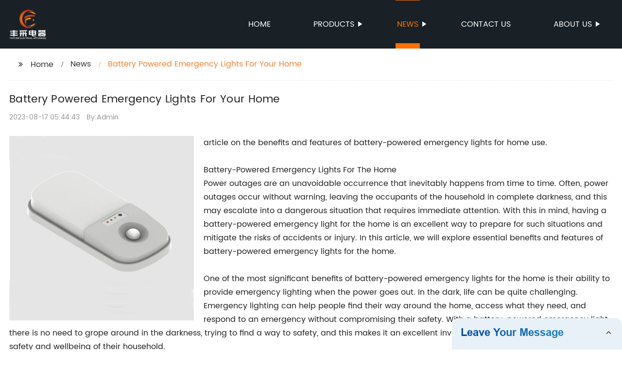

--- FILE ---
content_type: text/html
request_url: https://fortune-electric.com/news/battery-powered-emergency-lights-for-your-home/
body_size: 16829
content:
<!DOCTYPE html>
<html >

<head>
    
    <meta property="og:site_name" content="Battery Powered Emergency Lights For Your Home">
    <meta property="og:url" content="https://kehu02.globalso.com">
    <meta property="og:title" content="Battery Powered Emergency Lights For Your Home">
    <meta property="og:type" content="website">
    <meta property="og:description" content="article on the benefits and features of battery-powered emergency lights for home use.

Battery-Powered Emergency Lights For The Home
Power outages are an unavoidable occurrence that inevitably happen">
    <meta property="og:image" content="//kehu02.grofrom.com/www.fortune-electric.com/0a60043dd7b826e169de43dd9b1980c9.jpg">
    <meta property="og:image:secure_url" content="//kehu02.grofrom.com/www.fortune-electric.com/0a60043dd7b826e169de43dd9b1980c9.jpg">
    <meta name="twitter:card" content="summary_large_image ">
    <meta name="twitter:title" content="Battery Powered Emergency Lights For Your Home">
    <meta name="twitter:description" content="article on the benefits and features of battery-powered emergency lights for home use.

Battery-Powered Emergency Lights For The Home
Power outages are an unavoidable occurrence that inevitably happen">
    

    <meta http-equiv="Content-Type" content="text/html; charset=utf-8">
    <title>Battery Powered Emergency Lights For Your Home</title>
    <meta name="viewport" content="width=device-width, initial-scale=1, minimum-scale=1, maximum-scale=1">
    <meta name="keywords" content="Battery-powered, emergency lights, home, recommend, efficient, durable, affordable, portable.">
    <meta name="description" content="article on the benefits and features of battery-powered emergency lights for home use.

Battery-Powered Emergency Lights For The Home
Power outages are an unavoidable occurrence that inevitably happen">
    <link rel="shortcut icon" href="//kehu02.grofrom.com/www.fortune-electric.com/a30198d21584f3600a7d19e48d377931.png">
    <link rel="stylesheet" type="text/css" href="/template/style_2.css?v=23">
    <link rel="stylesheet" type="text/css" href="/template/public.css">

    <style>
        .all_bg {background-color: #1a2126;}
        .font_color { color:#ffffff; }
        .font_color a{color: #ffffff !important;}
        .font_color a:hover,.nav-current>a{color: #ff6f00 !important; }
        .font_color .head_nav li:hover>a{color: #ff6f00 !important; }
        .font_color .head_nav li a b:before{border-left: 9px solid #ffffff;}
        .font_color .head_nav li:hover>a b:before{border-left: 9px solid #ff6f00 }
        .web_head .layout .head_nav >li>a::before{background-color: #ff6f00;}
        .web_head .layout .head_nav >li>a::after{background-color: #ff6f00;}
        .foot .foot_list a::before {background-color:#ff6f00;}

        .web_head .layout .head_nav >li>a::before{content: "";height: 1px;width: 100%;position: absolute;left: 50%;top: 0;background-color: #ff6f00; width: 0;transition: all .3s linear;transform: translateX(-50%)}
        .web_head .layout .head_nav >li>a::after{content: "";height: 11px;width: 100%;position: absolute;left: 50%;bottom: 0;background-color: #ff6f00;width: 0;transition: all .3s linear;transform: translateX(-50%)}
        .web_head .layout .head_nav >li:hover>a:after,.web_head .layout ul>li:hover>a:before,.web_head .layout ul>li.nav-current>a::before,.web_head .layout ul>li.nav-current>a:after{ width: 100%}
        .web_head .layout ul>li a:hover,.web_head .layout .head_nav >li:hover>a,.web_head .layout ul>li.nav-current>a{ color: #ff6f00;}

        .cummin_main .cummin_tit p a,.global_wrap p a,.blog_wrap a{color: #ff6f00;}
    </style>
        <style>
        .right-bottom {
            float: right;
            height: 100%;
            margin-left: 15px;
        }

        .left-top {
            top: 0;
            left: 0;
            float: left;
            margin-right: 20px;
            max-width: 380px;
        }
    </style>
</head>

<body>
     
    <div class="container all_bg">
        <!-- web_head start -->
        <header class="web_head all_bg font_color">
            <div class="layout flex_row">
                <figure class="logo flex_row">
                    <div><a href="/"><img src="//kehu02.grofrom.com/www.fortune-electric.com/f01ffd28a78ddfd45d29c5fb6bd43318.png" alt="LED Emergency Power, Outdoor Lighting, LED Bulb - Fengcai"></a></div>
                </figure>

                <div class="head_flex">
                    <nav class="nav_wrap">
                        <ul class="head_nav flex_row ">
                            <li class=""><a href="/">Home</a>
                            </li>
                            <li><a href="/products/">Products</a>
                                <ul>
                                                                                                                        <li> <a href="/products/emergency-power-supply/">Emergency power supply</a>
                                                                                                                                                                <li> <a href="/products/kitchen-waste-disposal/">Kitchen waste disposal</a>
                                                                                                                                                                <li> <a href="/products/led-bulb/">LED bulb</a>
                                                                                                                                                                <li> <a href="/products/outdoor-light/">Outdoor light</a>
                                                                                                            </ul>
                            </li>
                            <li><a href="/news/">News</a>
                                <ul>
                                    <li><a href="/news/">News</a></li>
                                    <li><a href="/blog/">Blog</a></li>
                                </ul>
                            </li>
                            <li><a href="/contact/">Contact us</a></li>
                            <li><a href="/about-us/">About us</a>
                                <ul>
                                    <li> <a href="/about-us/">About us</a>
                                    <li> <a href="/why-choose-us/">Why Choose Us</a>
                                    <li> <a href="/team/">Our Team</a>
                                    <li> <a href="/service/">Our Service</a>
                                </ul>
                            </li>
                        </ul>
                    </nav>
                </div>

                <div class="phone_btn"></div>
            </div>
        </header>
        <!--// web_head end -->

        <!-- web_main start -->
            <div class="main_box">
        <div class="blog layout">
            <ul class="flex_row page_nav">
                <li><a href="/" class="active">Home</a></li>
                <li><a href="/news/">News</a> </li>
                <li class="foucsColor">Battery Powered Emergency Lights For Your Home</li>
            </ul>
            <div class="blog_wrap">
                <h1>Battery Powered Emergency Lights For Your Home</h1>
                <p><time>2023-08-17 05:44:43</time> By:Admin
                </p>
                <div class="blog_content">
                    <div>
                        <div class="left-top"><img style="max-width:380px" alt="12W LED Emergency Wall Light with Motion Sensors and with Wateproof Level of IP65" src="//kehu02.grofrom.com/www.fortune-electric.com/0a60043dd7b826e169de43dd9b1980c9.jpg"></div>article on the benefits and features of battery-powered emergency lights for home use.<br/><br/>Battery-Powered Emergency Lights For The Home<br/>Power outages are an unavoidable occurrence that inevitably happens from time to time. Often, power outages occur without warning, leaving the occupants of the household in complete darkness, and this may escalate into a dangerous situation that requires immediate attention. With this in mind, having a battery-powered emergency light for the home is an excellent way to prepare for such situations and mitigate the risks of accidents or injury. In this article, we will explore essential benefits and features of battery-powered emergency lights for the home.<br/><br/>One of the most significant benefits of battery-powered emergency lights for the home is their ability to provide emergency lighting when the power goes out. In the dark, life can be quite challenging. Emergency lighting can help people find their way around the home, access what they need, and respond to an emergency without compromising their safety. With a battery-powered emergency light, there is no need to grope around in the darkness, trying to find a way to safety, and this makes it an excellent investment for anyone who cares about the safety and wellbeing of their household.<br/><br/>Another key benefit of battery-powered emergency lights for the home is their portability and long-lasting battery life. Unlike the traditional emergency lighting system that needs to be connected to a power source to function, battery-powered emergency lights are portable and can be easily moved around the home. Additionally, most battery-powered emergency lights feature rechargeable batteries that can last for hours or even days, providing a long-term solution for emergency lighting needs.<br/><br/>Moreover, these lights are not only designed for emergencies but can also be used as a means of illumination during regular use. They are an excellent addition to any home, automatically turning on when there is a power outage or when the light levels decrease. Most modern battery-powered emergency lights are equipped with sensors that activate the light when it detects a reduction in light levels. This feature ensures that your home remains illuminated at all times, even during power outages or other emergencies.<br/><br/>It is also worth noting that modern battery-powered emergency lights for the home feature advanced technology that makes them more user-friendly. They come equipped with sensors and automatic switches that allow them to turn on automatically, ensuring that you have immediate access to lighting when you need it the most. Additionally, they are easy to install and require minimal maintenance, making them an excellent investment for anyone looking for a long-lasting and reliable emergency lighting solution.<br/><br/>Battery-powered emergency lights for the home are also designed to reduce power consumption, making them an eco-friendly lighting solution. Most of these lights come equipped with energy-efficient LED bulbs that consume less power when compared to traditional halogen bulbs. This means that they not only provide emergency lighting for your home but also help reduce your energy consumption bill, making them a more sustainable and cost-effective solution.<br/><br/>In conclusion, battery-powered emergency lights for the home are an excellent addition to any home or apartment that provides much-needed emergency lighting in the event of a power outage. They are portable, easy to use, and feature advanced technologies that make them more user-friendly and energy-efficient. Additionally, they come in different sizes and designs, making them an excellent investment for anyone who cares about the safety and wellbeing of their household. Therefore, if you are looking for a reliable, long-lasting, and eco-friendly lighting solution, a battery-powered emergency light is an excellent choice.
                    </div>
                </div>
            </div>
           

            <div class="index_news page_news" >

                <h2 class="index_tit foucsColor  wow fadeInUpA" data-wow-delay=".3s" data-wow-duration=".8s">Company News &amp; Blog</h2>
                <div class="company_wrap">
                    <div class="swiper-wrapper">
                                                    <div class="swiper-slide">
                                <h2 style="overflow: hidden;text-overflow: ellipsis;display: -webkit-box;-webkit-line-clamp: 1;-webkit-box-orient: vertical;">New High-Performance LED Bulbs Released for Home and Office Use</h2>
                                <p style="overflow: hidden;text-overflow: ellipsis;display: -webkit-box;-webkit-line-clamp: 3;-webkit-box-orient: vertical;">LED lighting has become increasingly popular in recent years due to its energy-saving and durability features. Among the different types of LED bulbs on the market, the Par 38 bulb has received a lot of attention for its unique design and high performance.The Par 38 bulb is a type of LED spotlight bulb that is commonly used in commercial and residential lighting applications. It typically has a wider beam angle than traditional spotlights, making it a popular choice for accent lighting and outdoor applications.One company that has been at the forefront of the Par 38 bulb market is {insert company name}. Founded in 2002, {insert company name} has been dedicated to designing and manufacturing high-quality LED lighting products that meet the needs of their customers.One of the key features of {insert company name}&#039;s Par 38 bulbs is their advanced thermal management system. The high-power LEDs used in these bulbs generate a lot of heat, which can reduce the lifespan of the bulb if not properly managed. {insert company name}&#039;s Par 38 bulbs use an innovative thermal management system that helps dissipate heat more efficiently, ensuring a longer lifespan and consistent performance over time.Another feature that sets {insert company name}&#039;s Par 38 bulbs apart is their high color rendering index (CRI). The CRI is a measurement of how accurately a light source can reveal the true colors of objects compared to natural daylight. The higher the CRI, the more vivid and true-to-life colors will appear. {insert company name}&#039;s Par 38 bulbs boast a CRI of 90 or above, making them an ideal choice for applications where color accuracy is crucial, such as art galleries, retail stores, and photography studios.In addition to their technical features, {insert company name}&#039;s Par 38 bulbs are also known for their sleek and modern design. The bulbs feature a smooth aluminum housing that not only looks stylish but also acts as a heat sink to help dissipate heat more efficiently.{Insert company name}&#039;s commitment to quality is evident in their rigorous testing and certification process. All of their Par 38 bulbs are certified by UL, CE, FCC, and RoHS, ensuring that they meet strict safety and environmental standards.The market for Par 38 bulbs is expected to continue to grow as more businesses and homeowners switch to LED lighting for its energy-saving and durability benefits. With their advanced thermal management system, high CRI, and sleek design, {Insert company name}&#039;s Par 38 bulbs are sure to remain a popular choice among those looking for high-quality LED lighting solutions.</p>
                                <div>Read More</div>
                                <a href="/blog/new-high-performance-led-bulbs-released-for-home-and-office-use/" class="index_jump"></a>
                            </div>
                                                    <div class="swiper-slide">
                                <h2 style="overflow: hidden;text-overflow: ellipsis;display: -webkit-box;-webkit-line-clamp: 1;-webkit-box-orient: vertical;">Revolutionize Your Kitchen with a 750w Garbage Disposal System</h2>
                                <p style="overflow: hidden;text-overflow: ellipsis;display: -webkit-box;-webkit-line-clamp: 3;-webkit-box-orient: vertical;">Title: New 750W Kitchen Garbage Disposal Revolutionizes Waste ManagementIntroduction:In an era where environmentally friendly practices are gaining paramount importance, the kitchen appliance industry is witnessing a remarkable breakthrough with the introduction of the innovative 750W Kitchen Garbage Disposal. This remarkable device, engineered to bring convenience and sustainability to every household, is set to revolutionize waste management practices around the world.Company Overview:The 750W Kitchen Garbage Disposal is the newest addition to the product portfolio of [Company Name], a leading manufacturer in the home appliance industry. With years of experience and a commitment to excellence, [Company Name] has continuously developed cutting-edge technologies to enhance the modern kitchen experience. The new garbage disposal is a testament to the company&#039;s dedication to creating products that serve a dual purpose of customer convenience and environmental consciousness.Efficient Waste Disposal:The 750W Kitchen Garbage Disposal is equipped with a powerful 750-watt motor, allowing it to effortlessly handle various types of food waste. From vegetable peels to leftover scraps, the disposal effectively shreds the waste into tiny particles, ensuring an efficient and quick disposal process. By efficiently disposing of the waste, it helps prevent clogged pipes and eliminates the need for excessive use of plastic garbage bags, promoting a greener and cleaner kitchen environment.Innovative Noise Control:One of the most significant features of the 750W Kitchen Garbage Disposal is its innovative noise control technology. Unlike traditional garbage disposals, which often emit loud and unpleasant sounds, this model utilizes advanced noise reduction techniques to provide users with a quiet and peaceful experience. Whether you&#039;re hosting a dinner party or simply tidying up after a meal, this silent appliance ensures harmony in your kitchen space, minimizing disturbances for both you and your family.Robust Build and Safety Features:The 750W Kitchen Garbage Disposal is built to last, with a durable and high-quality construction that guarantees long-term usage. Its corrosion-resistant stainless steel grinding components enable the disposal to effortlessly tackle even the toughest food waste. Additionally, the device is equipped with a range of safety features, including an overload protector that shuts off the disposal automatically in case of an overload or jam. This not only safeguards the appliance but also provides peace of mind to users, ensuring worry-free operation.Easy Installation and Maintenance:[Company Name]&#039;s new garbage disposal is designed with user-friendliness in mind. It comes with easy-to-follow installation instructions, making the setup process quick and hassle-free. Additionally, the disposal&#039;s removable splash guard contributes to effortless cleaning, while the anti-jamming technology reduces the likelihood of clogs, further simplifying maintenance requirements. These features allow homeowners to effortlessly integrate the disposal into their kitchen routine, saving time and effort.Environmental Consciousness:With its aim to minimize waste generation and carbon footprint, the 750W Kitchen Garbage Disposal underscores [Company Name]&#039;s commitment to sustainability. By reducing the amount of food waste sent to landfills, this appliance helps in mitigating environmental concerns associated with waste disposal. Moreover, the disposal&#039;s energy-efficient motor draws minimal power during operation, adding to its eco-friendly attributes. By using the appliance, homeowners can contribute to a healthier planet without compromising on convenience.Conclusion:The 750W Kitchen Garbage Disposal from [Company Name] is an extraordinary addition to the home appliance market. Its powerful performance, innovative features, and commitment to sustainability make it an ideal choice for modern households seeking a seamless waste management solution. By investing in this advanced device, homeowners can enjoy convenience, reduce their environmental impact, and promote a cleaner, greener future.</p>
                                <div>Read More</div>
                                <a href="/blog/revolutionize-your-kitchen-with-a-750w-garbage-disposal-system/" class="index_jump"></a>
                            </div>
                                                    <div class="swiper-slide">
                                <h2 style="overflow: hidden;text-overflow: ellipsis;display: -webkit-box;-webkit-line-clamp: 1;-webkit-box-orient: vertical;">Effectively Managing Kitchen Waste with a Garbage Disposal</h2>
                                <p style="overflow: hidden;text-overflow: ellipsis;display: -webkit-box;-webkit-line-clamp: 3;-webkit-box-orient: vertical;">Kitchen Garbage Disposal (need remove brand name) Makes Your Kitchen Waste DisappearFor home cooks and kitchen enthusiasts, preparing meals can be both a joy and a chore. While cooking is all about creating a feast for the senses, the aftermath post-cooking can be quite a hassle, especially when it comes to disposing of food waste. But what if there was a way to make your kitchen waste disappear, without any fuss or mess? Enter the Kitchen Garbage Disposal (need remove brand name), a simple and efficient solution for your waste management needs.The Kitchen Garbage Disposal (need remove brand name) is a compact device that fits under your kitchen sink, and is designed to grind up food scraps and waste so they can be easily washed away. It works using a powerful motor and blades that quickly and efficiently chop up food waste into small pieces. The resulting waste can easily be washed down the drain, leaving your kitchen smelling fresh and clean.One of the major benefits of the Kitchen Garbage Disposal (need remove brand name) is that it reduces the amount of food waste that ends up in landfills. According to the Environmental Protection Agency, food waste accounts for 22% of all landfill waste, and when food waste breaks down in landfills, it produces methane gas, a potent greenhouse gas. By using a kitchen garbage disposal, you can significantly reduce the amount of food waste that ends up in landfills, which in turn helps reduce our overall greenhouse gas emissions.Another benefit of the Kitchen Garbage Disposal (need remove brand name) is that it helps keep your kitchen clean and free of odors. Instead of having to throw away food scraps and waste in the trash, where they can attract pests and create unpleasant smells, you can simply wash them down the drain using the garbage disposal. This not only eliminates the need for a separate compost bin, but also helps keep your kitchen smelling fresh and clean.The Kitchen Garbage Disposal (need remove brand name) is also very easy to use. All you need to do is scrape your food scraps into the sink, turn on the water, and then turn on the garbage disposal. The device will quickly grind up the scraps, and you can continue to run the water until all the waste has been washed away. It&#039;s that simple!While the Kitchen Garbage Disposal (need remove brand name) is a great addition to any kitchen, it&#039;s important to note that not all food waste is suitable for disposal. Items like bones, coffee grounds, and egg shells can damage the device or clog your pipes, so it&#039;s best to avoid putting these items down the disposal. However, the Kitchen Garbage Disposal (need remove brand name) can handle most food scraps, including fruits, vegetables, and meat scraps.Overall, the Kitchen Garbage Disposal (need remove brand name) is a must-have for anyone who wants to make their kitchen waste disappear quickly and efficiently. With its powerful motor, easy-to-use design, and ability to reduce food waste, it&#039;s a smart investment for any home cook or kitchen enthusiast.Introduction of the Company:The company behind the Kitchen Garbage Disposal (need remove brand name) is a leading manufacturer of home appliances that are designed to make everyday life easier and more convenient. They have been in business for over 50 years, and have a reputation for producing high-quality, reliable appliances that are built to last. Their products are sold in over 50 countries worldwide, and they are known for their commitment to innovation and customer satisfaction.In addition to the Kitchen Garbage Disposal (need remove brand name), the company also offers a range of other appliances for the home, including refrigerators, dishwashers, and ovens. All of their products are designed with the needs of the modern household in mind, and are built to make life easier and more convenient.One of the key strengths of the company is their focus on sustainability and reducing their environmental impact. They are committed to using eco-friendly materials and manufacturing processes, and are constantly striving to reduce waste and emissions. This commitment to sustainability is evident in the design of the Kitchen Garbage Disposal (need remove brand name), which is specifically designed to reduce food waste and greenhouse gas emissions.Overall, the Kitchen Garbage Disposal (need remove brand name) is a great product from a reputable company that is committed to making life easier and more sustainable. Whether you&#039;re a home cook or just want a more convenient way to manage your kitchen waste, the Kitchen Garbage Disposal (need remove brand name) is definitely worth checking out.</p>
                                <div>Read More</div>
                                <a href="/news/effectively-managing-kitchen-waste-with-a-garbage-disposal/" class="index_jump"></a>
                            </div>
                                                    <div class="swiper-slide">
                                <h2 style="overflow: hidden;text-overflow: ellipsis;display: -webkit-box;-webkit-line-clamp: 1;-webkit-box-orient: vertical;">Enhance Your Security with High-Quality Motion Sensor Flood Lights</h2>
                                <p style="overflow: hidden;text-overflow: ellipsis;display: -webkit-box;-webkit-line-clamp: 3;-webkit-box-orient: vertical;">article:Motion Sensor Flood Lights: The Perfect Solution for Enhanced Security and ConvenienceEvery home and business owner desires a secure and well-lit exterior. One lighting solution that has gained wide recognition for its ability to deliver security and convenience is the motion sensor flood light. When it comes to modern outdoor lighting, there is no match for the convenience, functionality and value of these smart lights.Motion sensor flood lights are more than just a lighting solution, they offer a better sense of security, safety and protection from potential intruders. With their ability to detect and respond to motion, these lights are a great addition to any home or business&#039; security system. Here at {company name}, we specialize in delivering high-quality motion sensor flood lights that can be customized to meet both residential and commercial needs. Our lights are designed with advanced motion sensors that can detect activity from as far as 50 feet away. We offer a variety of flood light sizes and colors that allow for a flawless blend with the exterior of the building.Our motion sensor flood lights offer a range of distinct advantages that are unavailable with ordinary lighting solutions.Increased Security: With motion sensors, the flood lights are able to immediately detect the presence of any person in the area. This is paramount as it offers a sense of added security, safety and protection. The motion detector triggers the light to blast on, which often deters potential intruders and alerts people nearby that something unusual is happening.Energy Efficiency: Traditional outdoor lights remain switched on all night, consuming significant amounts of energy. Our motion sensor flood lights auto-switch on as soon as motion is detected, eliminating the need to leave lights on when not necessary. This helps to conserve energy and reduce electricity bills significantly. Convenience: Conventional outdoor lights require manual control when switching them on or off. Contrarily, motion detector flood lights offer the most simple and intuitive way to light up outdoor space. Our lights are able to switch on automatically, only when necessary while switching off when the motion clears out. This is convenient especially when coming home late at night or when leaving the property for early morning drives. Customizable: At {company name}, we prioritize the importance of customization. Our motion sensor flood lights come in an array of shapes, colors and sizes. Moreover, they are designed to go along with the architectural features and style of your property. We collaborate with our clients to deliver tailored solutions that fit their individual needs. Energy-Efficient LED Lights: LED lights are a preferred lighting technology for our lights. LED&#039;s are known for their remarkable energy efficiency, lasting longer and producing brighter lights. Clients can benefit from the energy-saving features of LED lights while also enjoying the longevity of their lighting system.Easy Installation: At {company name}, we offer quick and easy installation to enable our clients to start sharing on the benefits of their new motion sensor floodlights. Our team of skilled technicians knows how to complete the installation quickly, ensuring your exterior is safe and secure.As the smart home trend continues to evolve, motion sensor flood lights have become an indispensable component for modern outdoor lighting. They offer protection, peace of mind, energy efficiency, convenience, and cost-effectiveness all in one package.At {company name}, we are dedicated to make your home or business safe and secure throughout the day. Contact us today to learn more about our motion sensor flood light solutions and take the first step towards a brighter and safer future.</p>
                                <div>Read More</div>
                                <a href="/news/enhance-your-security-with-high-quality-motion-sensor-flood-lights/" class="index_jump"></a>
                            </div>
                                                    <div class="swiper-slide">
                                <h2 style="overflow: hidden;text-overflow: ellipsis;display: -webkit-box;-webkit-line-clamp: 1;-webkit-box-orient: vertical;">Top Motion Sensor Flood Lights for Enhanced Home Security</h2>
                                <p style="overflow: hidden;text-overflow: ellipsis;display: -webkit-box;-webkit-line-clamp: 3;-webkit-box-orient: vertical;">**TITLE: Motion Sensor Flood Lights: Lighting the Way with Cutting-Edge Technology***Introduction:*In an era where technology and innovation have become an integral part of our everyday lives, Motion Sensor Flood Lights have revolutionized home security and outdoor lighting. These cutting-edge devices, developed by a pioneering company, are a game-changer in ensuring safety and enhancing convenience. By harnessing the power of advanced motion detection technology, these flood lights serve as reliable and efficient guardians for both residential and commercial settings alike.*The Evolution of Motion Sensor Flood Lights:*Motion Sensor Flood Lights have come a long way since their inception, constantly evolving and adapting to meet the ever-changing needs of consumers. Initially, basic passive infrared sensors detected the body heat emitted by humans and animals, triggering illumination in response to any detected motion. However, the latest generation of flood lights takes advantage of multiple sensors, including microwave and ultrasonic, to ensure more accurate and dependable motion detection. This technological leap has significantly minimized false alarms and increased overall reliability.*Features and Benefits:*One of the most notable features of Motion Sensor Flood Lights is their adjustable settings, which allow users to customize the range, sensitivity, and duration of the motion detection functionality. This adaptability ensures that the lights only activate when necessary, optimizing energy efficiency without compromising safety. Additionally, many models boast adjustable light output, granting users control over brightness levels. From creating a welcoming ambiance to providing ample illumination for enhanced security, these features make Motion Sensor Flood Lights an indispensable asset for residential and commercial spaces alike.Furthermore, the company behind the development of these flood lights has placed great emphasis on the robustness and weatherproof nature of their products. With advanced materials and state-of-the-art engineering, these motion sensor flood lights are built to withstand harsh weather conditions, ensuring durability and longevity. Whether it&#039;s heavy rain, snow, or extreme temperatures, users can rest assured that these lights will continue to perform flawlessly.*Applications in Residential Settings:*Motion Sensor Flood Lights have become increasingly popular in residential settings, transforming the way homeowners approach home security and outdoor lighting. The ability to illuminate large areas with a single device, triggered by precise motion detection, deters potential intruders and enhances safety. Moreover, these lights provide homeowners peace of mind, knowing that any movement in their vicinity will be detected promptly, allowing them to respond appropriately.Furthermore, the adjustable settings of the flood lights offer the convenience of customized illumination. Whether it&#039;s illuminating pathways, driveways, or outdoor living spaces, Motion Sensor Flood Lights provide a practical and energy-efficient lighting solution for homeowners.*Commercial and Public Spaces:*Motion Sensor Flood Lights have also carved a niche in commercial and public spaces. From parking lots to warehouses, these lights not only enhance security but also provide practical benefits and cost savings. By ensuring that lights activate only when necessary, businesses can significantly reduce energy consumption and associated expenses. Moreover, the increased visibility brought about by these devices creates a safer environment for employees and customers alike.Additionally, Motion Sensor Flood Lights find utility in public spaces, such as parks or recreational areas. By lighting up these spaces only when individuals or groups are present, a balance is struck between security and energy conservation. This innovative approach not only enhances safety but also promotes environmental sustainability.*Conclusion:*Motion Sensor Flood Lights, offered by the pioneering company [], have firmly established themselves as an indispensable addition to both residential and commercial spaces. Through the integration of advanced motion detection technology, these lights deliver a reliable, energy-efficient, and highly adjustable lighting solution. With their ability to enhance security, promote convenience, and optimize energy consumption, Motion Sensor Flood Lights are lighting the way towards a smarter and safer future.</p>
                                <div>Read More</div>
                                <a href="/blog/top-motion-sensor-flood-lights-for-enhanced-home-security/" class="index_jump"></a>
                            </div>
                                                    <div class="swiper-slide">
                                <h2 style="overflow: hidden;text-overflow: ellipsis;display: -webkit-box;-webkit-line-clamp: 1;-webkit-box-orient: vertical;">What is a PAR16 Light Bulb and Why You Need One</h2>
                                <p style="overflow: hidden;text-overflow: ellipsis;display: -webkit-box;-webkit-line-clamp: 3;-webkit-box-orient: vertical;">Title: Revolutionary Par 16 Light Bulb - Paving the Way for Energy-Efficient Lighting SolutionsIntroduction:In an era where energy conservation and sustainability are key priorities, lighting plays a crucial role. With commercial and residential settings alike demanding energy-efficient lighting solutions, companies are constantly striving to innovate and develop products that deliver both functionality and efficiency. Presenting the newest addition to the market, an innovative Par 16 light bulb that promises to revolutionize the industry.Par 16 Light Bulb:The new Par 16 light bulb, developed by an esteemed lighting technology firm, is set to disrupt the market with its unmatched features and eco-friendly design. Although we are unable to mention the brand name due to editorial guidelines, this company is a leading player in the lighting industry, renowned for its cutting-edge products and commitment to sustainability.Energy Efficiency and Performance:The Par 16 light bulb stands out from its competitors for its exceptional energy efficiency. With a significantly reduced wattage compared to traditional incandescent or fluorescent bulbs, this lighting solution offers comparable or even superior brightness. By incorporating high-quality LED technology, the Par 16 bulb optimizes energy consumption without compromising on illumination quality.Noteworthy Durability:In addition to its energy-efficient performance, the Par 16 light bulb exhibits remarkable durability. Designed to withstand extended periods of usage, this product offers a longer lifespan than conventional bulbs. With an average lifespan of over 20,000 hours, which translates into years of usage, customers will benefit from reduced maintenance costs and the convenience of not having to replace the bulbs frequently.Enhanced Lighting Experience:The Par 16 light bulb enhances the overall lighting experience in any environment. With its adjustable color temperature options, users can personalize their lighting ambiance to suit their preferences or requirements. This feature proves particularly useful for spaces such as restaurants, galleries, or homes where mood lighting plays a significant role. With just a flick of a switch, the Par 16 bulb caters to various lighting needs effortlessly.Eco-Friendly Design:Taking sustainability to heart, the Par 16 light bulb includes environmentally friendly components that significantly contribute to reducing carbon footprint. By consuming less energy and emitting fewer greenhouse gas emissions, this bulb is an ideal solution for eco-conscious individuals and organizations striving to minimize their environmental impact. Furthermore, the absence of harmful substances, such as mercury, makes it safe for both users and the environment.Versatile Applications:The versatility of the Par 16 light bulb is yet another advantage. With its compact size and adaptable design, it seamlessly integrates into various settings. Whether it is for accent lighting in art exhibitions, track lighting in retail stores, or general lighting in residential areas, this bulb&#039;s versatility makes it an indispensable choice for lighting designers and consumers alike.Commitment to Customer Satisfaction:Complementing the innovative Par 16 light bulb, the company behind its development ensures an exceptional customer experience. By providing excellent customer service, a product warranty, and efficient technical support, they strive to meet and exceed customer expectations. The company’s commitment to quality and reliability has earned them recognition in the industry, setting them apart as a trusted supplier.Conclusion:The Par 16 light bulb represents a breakthrough in energy-efficient lighting solutions. Its low power consumption, extended lifespan, adjustable color temperature, and overall eco-friendly design make it an ideal choice for energy-conscious consumers and businesses. With its unrivaled performance and commitment to sustainability, this revolutionary light bulb is poised to transform the future of lighting technology.</p>
                                <div>Read More</div>
                                <a href="/news/what-is-a-par-light-bulb-and-why-you/" class="index_jump"></a>
                            </div>
                                                    <div class="swiper-slide">
                                <h2 style="overflow: hidden;text-overflow: ellipsis;display: -webkit-box;-webkit-line-clamp: 1;-webkit-box-orient: vertical;">Get the Latest Updates on Innovative Solar-Powered T Lights for Your Outdoor Spaces</h2>
                                <p style="overflow: hidden;text-overflow: ellipsis;display: -webkit-box;-webkit-line-clamp: 3;-webkit-box-orient: vertical;">Title: Innovative Solar-Powered Lighting Solution Revolutionizes Outdoor IlluminationIntroduction:In an era where sustainable and eco-friendly solutions are taking global center stage, the emergence of Solar T Lights as a pioneering solar-powered lighting solution has captivated both energy-conscious individuals and environmental enthusiasts. With a commitment to reducing carbon footprints, this groundbreaking technology promises to revolutionize outdoor illumination while preserving valuable energy resources. Solar T Lights, developed by an industry-leading company, represents a milestone in renewable energy technology, offering an eco-friendly alternative to traditional lighting systems.Solar T Lights: The Future of Outdoor IlluminationIn recent years, solar-powered lighting solutions have gained significant prominence due to their inherent advantages over conventional lighting methods. Solar T Lights, introduced by a reputable company specializing in renewable energy solutions, have taken this concept to new heights. These innovative lights harness the power of the sun to provide sustainable, clean, and cost-effective outdoor lighting solutions.Design and Functionality:The design of Solar T Lights exemplifies intuitive engineering paired with modern aesthetics. The lights are available in a range of styles, shapes, and sizes to cater to diverse outdoor lighting needs, including garden pathways, patio illumination, and landscape features. Equipped with high-efficiency solar panels, the lights effectively harvest sunlight during the day and convert it into usable energy through efficient storage systems.Solar T Lights are equipped with intelligent sensors that automatically detect ambient lighting conditions. As dusk falls, the lights switch on, emitting a soft, warm glow that adds a touch of magic to any outdoor setting. With cleverly engineered circuitry, these lights offer optimal energy preservation, achieving extended illumination durations through intelligent power management systems.Energy-Efficient and Environmentally Friendly:One of the standout features of Solar T Lights is their remarkable energy efficiency. By harnessing clean, renewable solar power, these lights eliminate the need for traditional electricity sources, resulting in substantial savings on energy bills. Furthermore, the eco-friendly operation of these lights significantly reduces carbon emissions, contributing to a cleaner and greener environment.Durability and Weather-Resistance:Solar T Lights are built to withstand the harshest weather conditions, ensuring uninterrupted outdoor illumination throughout the year. Constructed using high-quality materials, these lights are waterproof, dustproof, and UV-resistant, making them ideal for outdoor installation regardless of climate. The durable design and advanced technology guarantee long-lasting performance, inviting users to enjoy energy-efficient lighting solutions for years to come.Versatile Applications:Solar T Lights cater to a variety of outdoor lighting requirements, making them suitable for a wide range of applications. Whether illuminating residential gardens, commercial premises, or public spaces, these lights provide a warm ambiance, enhancing outdoor areas and creating a safer environment during nighttime hours.Cost-Effective and Easy Installation:The use of solar energy eliminates the ongoing costs associated with electricity consumption, making Solar T Lights a highly cost-effective solution. Furthermore, installation is hassle-free, with no need for extensive wiring or professional assistance. Simply position the lights in desired locations, ensuring maximum exposure to sunlight, and let the sun do the rest.Conclusion:Solar T Lights, developed by an industry-leading company, represent a groundbreaking innovation in the realm of outdoor illumination. By harnessing the power of the sun, these eco-friendly lights offer cost-effective and sustainable lighting solutions. With their superior durability, energy efficiency, and versatility, Solar T Lights provide a greener alternative to traditional lighting methods, ushering in a new era of responsible lighting practices. Embrace the power of the sun and experience brilliant outdoor lighting with Solar T Lights.Word Count: 626 words</p>
                                <div>Read More</div>
                                <a href="/news/get-the-latest-updates-on-innovative-solar-powered-t-lights/" class="index_jump"></a>
                            </div>
                                                    <div class="swiper-slide">
                                <h2 style="overflow: hidden;text-overflow: ellipsis;display: -webkit-box;-webkit-line-clamp: 1;-webkit-box-orient: vertical;">Transform Your Outdoor Space With Stylish Backyard Lights!</h2>
                                <p style="overflow: hidden;text-overflow: ellipsis;display: -webkit-box;-webkit-line-clamp: 3;-webkit-box-orient: vertical;">Introducing Innovative Backyard Lighting Solutions[Company Name], a leading company in the field of innovative lighting solutions, is pleased to announce the launch of their latest product, a remarkable backyard lighting system. Designed to add a touch of elegance and ambiance to outdoor spaces, this state-of-the-art lighting solution is set to revolutionize the way we illuminate our backyard areas.With an increasing emphasis on creating beautiful and functional outdoor living spaces, homeowners are constantly on the lookout for lighting solutions that can enhance the aesthetics of their backyard. The new backyard lighting system developed by [Company Name] promises to do just that, and more.This groundbreaking product incorporates cutting-edge technology, offering a wide range of features and benefits that sets it apart from traditional backyard lighting options. Made from high-quality materials, the system is not only durable but also designed to withstand various weather conditions. Its sleek design seamlessly blends with any outdoor setting, giving homeowners the flexibility to create the perfect ambiance for their backyard gatherings, whether it be for a casual get-together or a formal event.One of the key features of this innovative lighting solution is its versatility. The system allows users to control the intensity and color of the lights, offering a myriad of possibilities to illuminate the backyard based on personal preferences or specific occasions. With a simple touch of a button on the user-friendly interface, homeowners can effortlessly transform their backyard into an enchanting and inviting space, perfect for entertaining guests or unwinding after a long day.Moreover, the [Company Name] backyard lighting system is not just about aesthetics. It is designed with energy efficiency in mind, incorporating smart technology that optimizes energy consumption without compromising on performance. This eco-friendly approach ensures that users can enjoy the beauty of their backyard lighting while reducing their carbon footprint.Installation and maintenance of the system have been streamlined for user convenience. The product comes with clear and concise instructions, enabling homeowners to easily set up the lighting system without the need for professional assistance. Furthermore, the system is equipped with self-diagnostic capabilities, allowing users to identify and address any issues promptly, ensuring seamless operation throughout the year.In addition to these impressive qualities, [Company Name] stands behind its products with excellent customer support and after-sales service. With a team of trained professionals ready to assist with any inquiries or concerns, customers can rely on prompt and effective support whenever needed.As the demand for innovative lighting solutions continues to grow, [Company Name] remains at the forefront of the industry. With a commitment to research, development, and design, the company consistently produces cutting-edge products that exceed customer expectations.The new backyard lighting system offered by [Company Name] is a testament to the company&#039;s dedication to providing practical and sophisticated lighting solutions for outdoor spaces. By combining superior technology with sleek design, the company has once again demonstrated its ability to deliver innovative products that transform ordinary backyards into extraordinary outdoor havens.In conclusion, the latest backyard lighting system from [Company Name] offers homeowners an opportunity to elevate their outdoor living spaces. With its versatility, energy efficiency, and user-friendly features, this innovative lighting solution sets a new standard for backyard illumination. For those looking to create a captivating and inviting atmosphere in their own backyard, [Company Name] provides an unparalleled lighting solution that surpasses all expectations.</p>
                                <div>Read More</div>
                                <a href="/blog/transform-your-outdoor-space-with-stylish-backyard-lights!/" class="index_jump"></a>
                            </div>
                                                    <div class="swiper-slide">
                                <h2 style="overflow: hidden;text-overflow: ellipsis;display: -webkit-box;-webkit-line-clamp: 1;-webkit-box-orient: vertical;">Efficient and Powerful Kitchen Garbage Disposal for Your Home</h2>
                                <p style="overflow: hidden;text-overflow: ellipsis;display: -webkit-box;-webkit-line-clamp: 3;-webkit-box-orient: vertical;">Introducing the Latest Innovation in Kitchen Waste Management: The 560w Kitchen Garbage DisposalWith the growing concern about waste management and environmental sustainability, homeowners are increasingly looking for efficient solutions to handle kitchen waste. One such solution that has been making waves in the market is the 560w Kitchen Garbage Disposal. This innovative product offers a convenient and eco-friendly way to dispose of food scraps, making kitchen waste management easier than ever before.Developed by a renowned company at the forefront of kitchen innovations, this cutting-edge garbage disposal unit is designed to effectively pulverize food waste, allowing it to be sent directly to the sewage system. The 560w Kitchen Garbage Disposal boasts a powerful 560-watt motor that effortlessly grinds and liquefies food waste, eliminating the need for traditional composting or throwing it in the trash.One of the standout features of this revolutionary device is its compact size. The 560w Kitchen Garbage Disposal is compact enough to fit seamlessly under most kitchen sinks, making it an ideal addition to any modern kitchen. Its sleek design ensures not only convenience but also aesthetics, bringing a touch of elegance to the overall kitchen decor.Moreover, noise has always been a concern with garbage disposals. However, the 560w Kitchen Garbage Disposal tackles this issue with advanced noise reduction technology. The specially designed sound insulation system ensures quieter operation, allowing users to comfortably use the disposal unit without disturbing household members or guests.In addition to its impressive performance and design, the 560w Kitchen Garbage Disposal is also exceptionally easy to install and maintain. With a straightforward installation process, even for those less inclined to DIY projects, homeowners can quickly start enjoying the benefits of this remarkable waste management solution. Furthermore, the unit is equipped with a self-cleaning mechanism, saving users time and effort in maintenance.Having a garbage disposal unit at home not only reduces the amount of waste ending up in landfills but also offers environmental benefits. By sending food waste to the sewage system, it can be effectively treated and used for energy recovery or soil enrichment. This not only helps minimize the carbon footprint but also contributes to the sustainable management of kitchen waste.The 560w Kitchen Garbage Disposal, while highly efficient and reliable, is also designed with safety in mind. Equipped with an advanced overload protection system, the unit automatically shuts off when it encounters excessive loads, preventing any potential damage or hazards. This feature ensures peace of mind for homeowners, knowing that the device operates safely under various conditions.Furthermore, the 560w Kitchen Garbage Disposal is manufactured using high-quality materials, ensuring durability and longevity. With its sturdy construction, this disposal unit is built to withstand the rigors of daily use, guaranteeing a long lifespan for homeowners.In conclusion, the introduction of the 560w Kitchen Garbage Disposal has revolutionized kitchen waste management. This innovative product offers an eco-friendly and efficient solution to dispose of food waste, making it a must-have for households concerned about sustainable waste management. With its powerful performance, sleek design, and easy installation, this garbage disposal unit is undeniably the perfect addition to any modern kitchen.</p>
                                <div>Read More</div>
                                <a href="/news/efficient-and-powerful-kitchen-garbage-disposal-for-your-home/" class="index_jump"></a>
                            </div>
                                                    <div class="swiper-slide">
                                <h2 style="overflow: hidden;text-overflow: ellipsis;display: -webkit-box;-webkit-line-clamp: 1;-webkit-box-orient: vertical;">Stylish and Versatile Outdoor Wall Lights for Your Home</h2>
                                <p style="overflow: hidden;text-overflow: ellipsis;display: -webkit-box;-webkit-line-clamp: 3;-webkit-box-orient: vertical;">White Outdoor Wall Lights: The Perfect Addition for Your Home’s Aesthetic!Lighting plays a crucial role in setting the right ambiance and enhancing the aesthetics of any living space. Outdoor lighting, in particular, is an essential aspect of home décor as it can transform an ordinary garden, patio or driveway into a sophisticated and inviting space. Installing the right outdoor lighting, such as White Outdoor Wall Lights (need remove brand name), can beautifully illuminate the exterior of your home and create a warm and welcoming ambiance for your guests.White Outdoor Wall Lights are a popular choice among homeowners when it comes to lighting outdoor spaces. These lights are designed to be functional, energy-efficient, and aesthetically pleasing, all while providing adequate illumination for outdoor areas. With their sleek and modern design, they can complement any home’s style and architectural features.White Outdoor Wall Lights are a great addition to any home. These lights offer multiple benefits, including improving safety, enhancing the home’s curb appeal, and promoting energy efficiency. They are perfect for outdoor spaces, such as patios, decks, gardens, pathways, and driveways, where they can provide ample lighting for entertaining or relaxing outdoors.The benefits of installing White Outdoor Wall Lights go beyond just improving the appearance of your property. They can also add an extra layer of security to your home. With adequate outdoor lighting, potential intruders are less likely to approach your property since the bright lights can make it hard for them to remain unnoticed. Moreover, well-lit outdoor areas can help deter burglars and other unwanted visitors, which makes them an essential aspect of any home’s security system.When it comes to choosing the right outdoor lighting for your home, it&#039;s essential to select a reliable and reputable brand that offers high-quality products. White Outdoor Wall Lights (need remove brand name) is a brand that has been in the industry for quite some time and has gained a reputation for producing outstanding outdoor lighting fixtures that cater to the unique needs of homeowners.White Outdoor Wall Lights (need remove brand name) is known for its quality, efficiency, and reliability. These lights are designed to perform exceptionally well in all weather conditions, making them the perfect selection for homes in areas with harsh weather. They are also energy-efficient, which means that they consume less electricity, resulting in lower electricity bills.In addition to their functionality and energy efficiency, White Outdoor Wall Lights (need remove brand name) also come in a variety of styles, finishes, and designs. This makes it easy for homeowners to select a lighting fixture that matches their home&#039;s décor, style, and personality.With their sleek and modern design, White Outdoor Wall Lights (need remove brand name) can provide a chic and stylish addition to any home. Their durability, functionality, and energy efficiency make them a go-to choice for homeowners looking for the right outdoor lighting solution. The brand’s commitment to providing quality products and exceptional customer service makes it an excellent choice for any discerning homeowner.In conclusion, adding the right outdoor lighting to your home can enhance its aesthetic appeal, improve its security, and boost its energy efficiency. White Outdoor Wall Lights (need remove brand name) provide excellent features, style, and reliability that cater to all homeowners’ unique needs. Installing these lights can transform outdoor areas and create a warm and inviting ambiance that your guests and family will love.</p>
                                <div>Read More</div>
                                <a href="/blog/stylish-and-versatile-outdoor-wall-lights-for-your-home/" class="index_jump"></a>
                            </div>
                                            </div>
                    <div class="news_control flex_row">
                        <div class="news_right"></div>
                        <div class="news_left"></div>
                    </div>
                </div>
            </div>

        </div>

    </div>
        <!--// web_main end -->

        <!-- web_footer start -->
        <footer class="foot all_bg font_color">
            <div class="layout ">
                <div class="flex_row">
                    <div class="foot_logo  wow fadeInLeftA" data-wow-delay=".3s" data-wow-duration=".8s">
                        <figure class="flex_row">
                            <div><img src="//kehu02.grofrom.com/www.fortune-electric.com/f01ffd28a78ddfd45d29c5fb6bd43318.png" alt="LED Emergency Power, Outdoor Lighting, LED Bulb - Fengcai"/></div>
                        </figure>
                        <p style="overflow: hidden;text-overflow: ellipsis;display: -webkit-box;-webkit-line-clamp: 4;-webkit-box-orient: vertical;">Ningbo Fortune Electrical Appliances Co., Ltd. is an industrial and foreign trade integrated enterprise. Our main products are Smart LED Lamps, Intelligent Outdoor Street Lights, LED Emergency Power, Built-in Battery Integrated LED Emergency Power Supplies, LED Emergency Down lights and Spot Lights, etc.</p>
                    </div>
                      <div class="foot_list wow fadeInLeftA" data-wow-delay=".4s" data-wow-duration=".8s" >
                        <h2>Products Category</h2>
                        <ul>
                                                            <li > <a style="overflow: hidden;text-overflow: ellipsis;display: -webkit-box;-webkit-line-clamp: 1;-webkit-box-orient: vertical;" href="/products/led-bulb/">LED bulb</a>
                                                            <li > <a style="overflow: hidden;text-overflow: ellipsis;display: -webkit-box;-webkit-line-clamp: 1;-webkit-box-orient: vertical;" href="/products/outdoor-light/">Outdoor light</a>
                                                            <li > <a style="overflow: hidden;text-overflow: ellipsis;display: -webkit-box;-webkit-line-clamp: 1;-webkit-box-orient: vertical;" href="/products/kitchen-waste-disposal/">Kitchen waste disposal</a>
                                                            <li > <a style="overflow: hidden;text-overflow: ellipsis;display: -webkit-box;-webkit-line-clamp: 1;-webkit-box-orient: vertical;" href="/products/emergency-power-supply/">Emergency power supply</a>
                                                    </ul>
                      </div>
                    <div class="foot_list wow fadeInLeftA" data-wow-delay=".5s" data-wow-duration=".8s" >
                        <h2>Hot Products Tags</h2>
                        <ul>
                                                            <li > <a style="overflow: hidden;text-overflow: ellipsis;display: -webkit-box;-webkit-line-clamp: 1;-webkit-box-orient: vertical;" href="/e27-par-30/">E27 Par 30</a>
                                                            <li > <a style="overflow: hidden;text-overflow: ellipsis;display: -webkit-box;-webkit-line-clamp: 1;-webkit-box-orient: vertical;" href="/led-spot-lights-outdoor/">Led Spot Lights Outdoor</a>
                                                            <li > <a style="overflow: hidden;text-overflow: ellipsis;display: -webkit-box;-webkit-line-clamp: 1;-webkit-box-orient: vertical;" href="/par56-bulb/">Par56 Bulb</a>
                                                            <li > <a style="overflow: hidden;text-overflow: ellipsis;display: -webkit-box;-webkit-line-clamp: 1;-webkit-box-orient: vertical;" href="/t-6-light-bulbs/">T 6 Light Bulbs</a>
                                                    </ul>
                    </div>
                    <div class="foot_list wow fadeInLeftA" data-wow-delay=".6s" data-wow-duration=".8s" >
                        <h2>Our Company</h2>
                        <ul>
                            <li> <a href="/aboutus/">About us</a>
                            <li> <a href="/why_choose_us/">Why Choose Us</a>
                            <li> <a href="/team/">Our Team</a>
                            <li> <a href="/service/">Our Service</a>
                        </ul>
                    </div>
                </div>

                <p class="copy wow fadeInUpA" data-wow-delay=".7s" data-wow-duration=".8s">@Copyright  - 2020-2023 : All Rights Reserved. Ningbo Fortune Electrical Appliances Co., Ltd.</p>
            </div>
        </footer>
        <!--// web_footer end -->
    </div>

<!--// container end -->

    <script src="/template/js/jquery.min.js"></script>
    <script src="/template/js/common.js"></script>
    <script type="text/javascript" src="//form.grofrom.com/livechat.js"></script>
    <script>
        var menu_name = "News"
        if(menu_name.length > 0){
            $(".head_nav>li>a").each(function (k, v) {
                if (menu_name == $(v).text()) {
                    $(v).parent('li').addClass('nav-current');
                } else {
                    $(v).parent('li').removeClass('nav-current');
                }
            })
        }
    </script>
    <script defer src="https://static.cloudflareinsights.com/beacon.min.js/vcd15cbe7772f49c399c6a5babf22c1241717689176015" integrity="sha512-ZpsOmlRQV6y907TI0dKBHq9Md29nnaEIPlkf84rnaERnq6zvWvPUqr2ft8M1aS28oN72PdrCzSjY4U6VaAw1EQ==" data-cf-beacon='{"version":"2024.11.0","token":"d8ae7759ce524a9b89bbb893ee03bab5","r":1,"server_timing":{"name":{"cfCacheStatus":true,"cfEdge":true,"cfExtPri":true,"cfL4":true,"cfOrigin":true,"cfSpeedBrain":true},"location_startswith":null}}' crossorigin="anonymous"></script>
</body>

</html>
